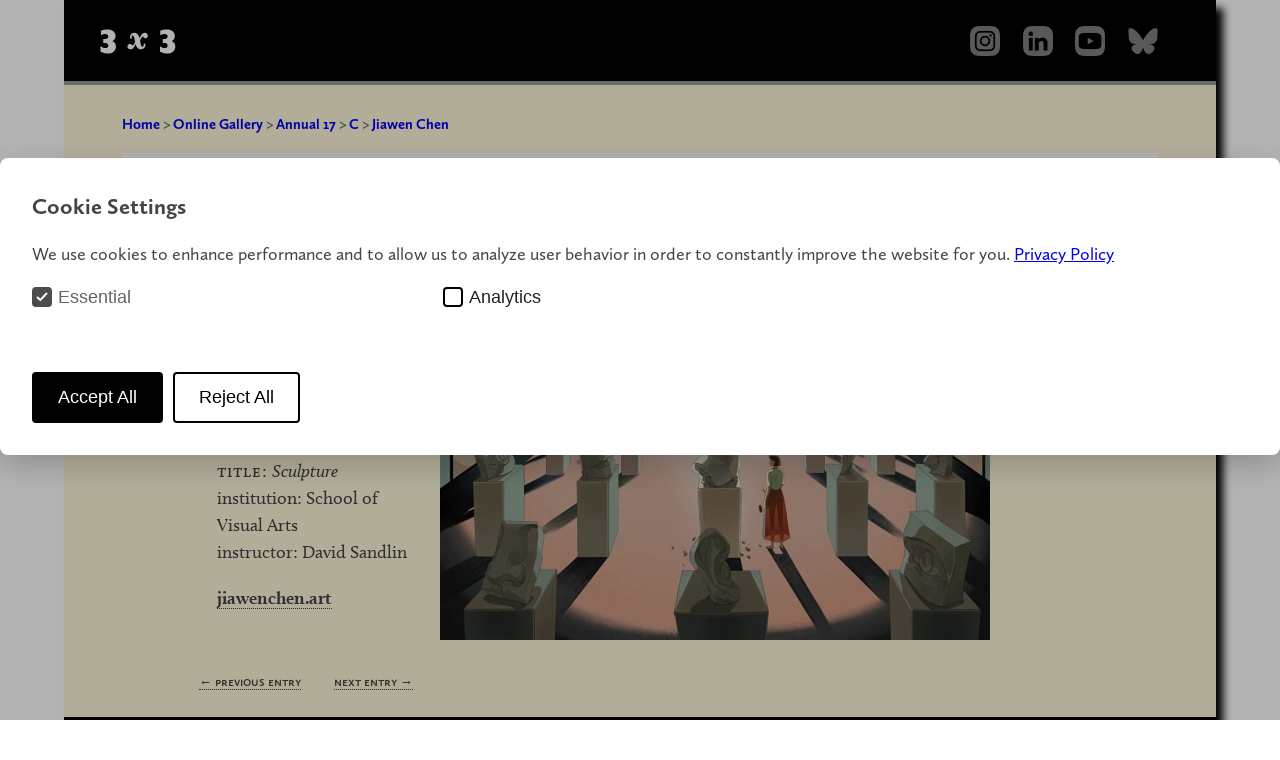

--- FILE ---
content_type: text/html; charset=UTF-8
request_url: https://3x3mag.com/annuals/annual17/c/chen-jiawen-28906
body_size: 3563
content:
<!DOCTYPE html>

<html lang="en">
<head>
    
	
	<!-- Google Tag Manager -->
	<script>(function(w,d,s,l,i){w[l]=w[l]||[];w[l].push({'gtm.start':
	new Date().getTime(),event:'gtm.js'});var f=d.getElementsByTagName(s)[0],
	j=d.createElement(s),dl=l!='dataLayer'?'&l='+l:'';j.async=true;j.src=
	'https://www.googletagmanager.com/gtm.js?id='+i+dl;f.parentNode.insertBefore(j,f);
	})(window,document,'script','dataLayer','GTM-T7R5BSS');</script>
	<!-- End Google Tag Manager -->
    <meta charset="utf-8">
    <title>3x3, The Magazine of Contemporary Illustration ::: Jiawen Chen</title>
    <!-- <meta name="description" content="3x3 is the first magazine devoted entirely to the art of contemporary illustration."> -->
    <meta name="keywords" content="3x3,illustration,magazine,art,illustrators,competitions" />
    <meta name="robots" content="index, follow" />
    <meta name="viewport" content="width=device-width, initial-scale=1.0">
          <meta name="description" property="og:description" content="View Jiawen Chen’s winning illustration in 3x3 International Illustration Annual." />
    <meta property="og:site_name" content="3x3, The Magazine of Contemporary Illustration" />
    <meta property="og:title" content="Jiawen Chen" />
    <meta property="og:type" content="profile" />
    <meta property="profile:first_name" content="Jiawen">    <meta property="profile:last_name" content="Chen">
    <meta property="og:image" content="https://res.cloudinary.com/artisanalmedia/image/upload/t_annual_entry/Annual17/28906.jpg" />
      <link href="https://3x3mag.com/assets/dist/css/main.min.css" rel="stylesheet">            <link href="https://3x3mag.com/assets/dist/css/halkaBox.min.css" rel="stylesheet">        <script src="https://3x3mag.com/assets/dist/js/halkaBox.min.js"></script>        <link rel="stylesheet" href="https://use.typekit.net/gkf7qaw.css">
    <link rel="alternate" type="application/rss+xml" title="3x3 Latest articles" href="https://3x3mag.com/feed" />
              <link rel="icon" href="https://3x3mag.com/media/site/5ba20fdccd-1741193792/favicon.ico" type="image/png">
    		<link rel="apple-touch-icon" sizes="180x180" href="https://3x3mag.com/assets/apple-touch-icon.png">
		<link rel="icon" type="image/png" sizes="32x32" href="https://3x3mag.com/assets/favicon-32x32.png">
		<link rel="icon" type="image/png" sizes="16x16" href="https://3x3mag.com/assets/favicon-16x16.png">
		<link rel="manifest" href="https://3x3mag.com/assets/site.webmanifest">
		<link rel="mask-icon" href="https://3x3mag.com/assets/safari-pinned-tab.svg" color="#5bbad5">
		<meta name="msapplication-TileColor" content="#000000">
		<meta name="theme-color" content="#ffffff">

       
</head>
<body>
    
	

<!-- Google Tag Manager (noscript) -->
<noscript><iframe src="https://www.googletagmanager.com/ns.html?id=GTM-T7R5BSS"
height="0" width="0" style="display:none;visibility:hidden"></iframe></noscript>
<!-- End Google Tag Manager (noscript) -->
    			

<div id="container">
		    <header class="banner">
        <a class="logo" href="https://3x3mag.com"><svg width="100" height="60" viewBox="0 0 160 70"><use xlink:href="https://3x3mag.com/assets/dist/img/logo-01.svg#logo"</svg></a>
        <ul class="socialmedia">
            <li><a href="http://www.instagram.com/3x3mag"><img src="https://3x3mag.com/assets/dist/img/socialmedia/instagram.png"  alt="Instagram" height=30></a></li>          
            <li><a href="https://www.linkedin.com/company/3x3-illustration/"><img src="https://3x3mag.com/assets/dist/img/socialmedia/linkedin.png" alt="LinkedIn" height=30></a></li>
            <li><a href="https://www.youtube.com/@3x3mag"><img src="https://3x3mag.com/assets/dist/img/socialmedia/youtube.png"height=30 alt="YouTube"></a></li>
            <li><a href="https://bsky.app/profile/3x3mag.bsky.social"><img src="https://3x3mag.com/assets/dist/img/socialmedia/bluesky.png"height=30 alt="Bluesky"></a></li>
        </ul>
    	</header>	<div class="wrapper-annualentry">
		<header class="annual-header">
			<!-- this snippet is duplicated from snippets/navigation/breadcrumb -->
		<nav class="breadcrumb" role="navigation">
		  <ul>
		  			    		    <li class="bc">
		      <a class="bclink" href="https://3x3mag.com">
		      	Home</a> > 		    </li>
		    		    <li class="bc">
		      <a class="bclink" href="https://3x3mag.com/annuals">
		      	Online Gallery</a> > 		    </li>
		    		    <li class="bc">
		      <a class="bclink" href="https://3x3mag.com/annuals/annual17">
		      	Annual 17</a> > 		    </li>
		    		    <li class="bc">
		      <a class="bclink" href="https://3x3mag.com/annuals/annual17/c">
		      	C</a> > 		    </li>
		    		    <li class="bc">
		      <a class="bclink" href="https://3x3mag.com/annuals/annual17/c/chen-jiawen-28906">
		      	Jiawen Chen</a> 		    </li>
		    		  </ul>
		</nav>			  
        
  
        
  
        
  
        
  
        
  
        
  
        
  
        <nav class="annualnav"> 
      <ul>
                <li><a  href="https://3x3mag.com/annuals/annual17/a"> A</a> </li>
                <li><a  href="https://3x3mag.com/annuals/annual17/b"> B</a> </li>
                <li><a  href="https://3x3mag.com/annuals/annual17/c"> C</a> </li>
                <li><a  href="https://3x3mag.com/annuals/annual17/d"> D</a> </li>
                <li><a  href="https://3x3mag.com/annuals/annual17/e"> E</a> </li>
                <li><a  href="https://3x3mag.com/annuals/annual17/f"> F</a> </li>
                <li><a  href="https://3x3mag.com/annuals/annual17/g"> G</a> </li>
                <li><a  href="https://3x3mag.com/annuals/annual17/h"> H</a> </li>
                <li><a  href="https://3x3mag.com/annuals/annual17/i"> I</a> </li>
                <li><a  href="https://3x3mag.com/annuals/annual17/j"> J</a> </li>
                <li><a  href="https://3x3mag.com/annuals/annual17/k"> K</a> </li>
                <li><a  href="https://3x3mag.com/annuals/annual17/l"> L</a> </li>
                <li><a  href="https://3x3mag.com/annuals/annual17/m"> M</a> </li>
                <li><a  href="https://3x3mag.com/annuals/annual17/n"> N</a> </li>
                <li><a  href="https://3x3mag.com/annuals/annual17/o"> O</a> </li>
                <li><a  href="https://3x3mag.com/annuals/annual17/p"> P</a> </li>
                <li><a  href="https://3x3mag.com/annuals/annual17/q"> Q</a> </li>
                <li><a  href="https://3x3mag.com/annuals/annual17/r"> R</a> </li>
                <li><a  href="https://3x3mag.com/annuals/annual17/s"> S</a> </li>
                <li><a  href="https://3x3mag.com/annuals/annual17/t"> T</a> </li>
                <li><a  href="https://3x3mag.com/annuals/annual17/u"> U</a> </li>
                <li><a  href="https://3x3mag.com/annuals/annual17/v"> V</a> </li>
                <li><a  href="https://3x3mag.com/annuals/annual17/w"> W</a> </li>
                <li><a  href="https://3x3mag.com/annuals/annual17/x"> X</a> </li>
                <li><a  href="https://3x3mag.com/annuals/annual17/y"> Y</a> </li>
                <li><a  href="https://3x3mag.com/annuals/annual17/z"> Z</a> </li>
              </ul>
      </nav>
        
  
        
  
        

 		</header>
<!--  MAIN ARTICLE BEGINS -->	
<article class="annual-entry">
	<h1>Annual No.17: Winners &amp; Honorable Mentions</h1>
	<div class="entry">
		<div class="subpagenav-next">
			<p>
		    			    		<a class="subpagenav" href="https://3x3mag.com/annuals/annual17/c/chen-jingyi-28987"><svg class="arrow" viewBox="0 0 100 100"><title></title><use xlink:href="https://3x3mag.com/assets/dist/img/arrows.svg#arrow-right"</svg></a>
		    	</p>
		</div>
		<div class="credits">
			<h2>Honorable Mention</h2>
			<h1>Jiawen Chen</h1>
			<h3>Student Show : Student Illustration </h3>
			<p class="creditlines"><span class="creditinfo">title:</span> <em>Sculpture</em></p>
							<p class="creditlines">institution: School of Visual Arts</p>
										<p class="creditlines">instructor: David Sandlin</p>
																					<p class="artist-url"><a href="https://jiawenchen.art">jiawenchen.art</a></p>
			<ul class="entry-nav">
									<li><a href="https://3x3mag.com/annuals/annual17/c/chen-jiawen-28905">&larr; Previous Entry</a></li>
								<li>&nbsp;</li>
									<li><a href="https://3x3mag.com/annuals/annual17/c/chen-jingyi-28987">Next Entry &rarr;</a></li>
							</ul>
		</div>
		<div class="single-entry">
		
<!-- static images -->
					<a class="lightbox" data-fslightbox href="https://res.cloudinary.com/artisanalmedia/image/upload/t_annual_entry/Annual17/28906.jpg">
			<img src="https://res.cloudinary.com/artisanalmedia/image/upload/t_annual_entry/Annual17/28906.jpg" alt="Illustration by Jiawen Chen">
		</a>	
	
		<!-- videos -->
				
	</div>
		<div class="subpagenav-prev">
	  		<p>
	  					    		<a class="subpagenav" href="https://3x3mag.com/annuals/annual17/c/chen-jiawen-28905"><svg class="arrow" viewBox="0 0 100 100"><use xlink:href="https://3x3mag.com/assets/dist/img/arrows.svg#arrow-left"</svg></a>
		    			    </p>
		</div>
	</div>
<!-- END MAIN ARTICLE -->
    <script type="application/ld+json" data-category="functionality">
       {
         "@context": "https://schema.org",
         "@type": "Person",
         "name": "Jiawen Chen",
         "sameAs": "jiawenchen.art",
         "jobTitle": "Illustrator"
           ,
           "publishingPrinciples": [
                 {
                "@type": "VisualArtwork",
                "name": "Sculpture",
                "artform": "illustration",
                "image": "https://res.cloudinary.com/artisanalmedia/image/upload/t_annual_entry/Annual17/28906.jpg"
               }                
             ]
       }
    </script>
</article>

<!-- END WRAPPER -->
	</div>
	<footer class="mainFooter">
	<nav class="footer">
		<ul class="footer_menu">
			<li><a href="https://3x3mag.com">Home</a></li>
												<li><a href="https://3x3mag.com/about">About </a></li>
																<li><a href="https://3x3mag.com/shop">Shop </a></li>
																<li><a href="https://3x3mag.com/shows">Shows </a></li>
																<li><a href="https://3x3mag.com/events">Events </a></li>
																<li><a href="https://3x3mag.com/collective">Collective </a></li>
																<li><a href="https://3x3mag.com/podcasts">Podcasts </a></li>
																<li><a href="https://3x3mag.com/youtube">YouTube </a></li>
																<li><a href="https://3x3mag.com/contact">Contact </a></li>
										<li><a href="https://3x3mag.com/disclaimer">Privacy Policy <span class="ampersand">&amp;</span> Disclaimer</a></li>
		</ul>
	</nav>
	<p class="copyright"><small>All Content <span class="numbers">&copy; 2025</span> A Company of Artisanal Media LLC</small></p>
</footer></div>

    <link href="https://3x3mag.com/media/plugins/michnhokn/cookie-banner/1666998868-1741194360/cookie-banner.css" rel="stylesheet">    <script defer src="https://3x3mag.com/media/plugins/michnhokn/cookie-banner/2225489409-1741194359/cookie-banner.js"></script><div class="cookie-modal cookie-modal--hidden" id="cookie-modal"
     data-show-on-first="true">
    <div class="cookie-modal__content">
        <p class="cookie-modal__title">Cookie Settings</p>
        <p class="cookie-modal__text">We use cookies to enhance performance and to allow us to analyze user behavior in order to constantly improve the website for you. <a href="https://3x3mag.com/disclaimer/privacy-policy">Privacy Policy</a></p>
        <div class="cookie-modal__options">
            <label class="cookie-modal__option disabled">
    <input class="cookie-modal__checkbox" type="checkbox" checked disabled data-cookie-id="essential">
    <span class="cookie-modal__check">
        <svg width="12" height="10" viewBox="0 0 12 10" xmlns="http://www.w3.org/2000/svg">
            <path d="M1 5l3.3 3L11 1" stroke-width="2" fill="none" fill-rule="evenodd"></path>
        </svg>
    </span>
    <span class="cookie-modal__label">Essential</span>
</label>
                            <label class="cookie-modal__option ">
    <input class="cookie-modal__checkbox" type="checkbox"   data-cookie-id="analytics">
    <span class="cookie-modal__check">
        <svg width="12" height="10" viewBox="0 0 12 10" xmlns="http://www.w3.org/2000/svg">
            <path d="M1 5l3.3 3L11 1" stroke-width="2" fill="none" fill-rule="evenodd"></path>
        </svg>
    </span>
    <span class="cookie-modal__label">Analytics</span>
</label>
                    </div>
        <div class="cookie-modal__buttons">
            <a href="#" class="cookie-modal__button primary" id="cookie-accept"
               title="Accept All">
                <span>Accept All</span>
            </a>
            <a href="#" class="cookie-modal__button" id="cookie-deny"
               title="Reject All">
                <span>Reject All</span>
            </a>
            <a href="#" class="cookie-modal__button hide" id="cookie-save"
               title="Save">
                <span>Save</span>
            </a>
        </div>
    </div>
</div>

 <script>const $body = document.querySelector('body');
$body.addEventListener('cookies:saved', function(event) {
  console.log('Saved cookie features:', event.detail);
  window.location.reload();
})</script>
    <script>
function openNav() {
  document.getElementById("overlay").style.width = "100%";
}

function closeNav() {
  document.getElementById("overlay").style.width = "0%";
}
</script>  <script src="https://3x3mag.com/assets/js/fslightbox.js"></script>    </body>
</html>

--- FILE ---
content_type: text/css
request_url: https://3x3mag.com/assets/dist/css/main.min.css
body_size: 7440
content:
/*! normalize.css v1.0.1 | MIT License | git.io/normalize */article,aside,details,figcaption,figure,footer,header,hgroup,nav,section,summary{display:block}[hidden]{display:none}html{font-size:100%;-webkit-text-size-adjust:100%;-ms-text-size-adjust:100%}html,button,input,select,textarea{font-family:sans-serif}body{margin:0}a:focus{outline:thin dotted}a:active,a:hover{outline:0}abbr[title]{border-bottom:1px dotted}b,strong{font-weight:bold}p{margin:1em 0}small{font-size:80%}sub,sup{font-size:100%;line-height:0;position:relative;vertical-align:baseline}sup{top:-0.1em}sub{bottom:-0.25em}menu,ol,ul{margin:1em 0}menu,ol,ul{padding:0 0 0 40px}nav ul,nav ol{list-style:none;list-style-image:none}img{border:0;-ms-interpolation-mode:bicubic}svg:not(:root){overflow:hidden}figure{margin:0}form{margin:0}fieldset{border:1px solid silver;margin:0 2px;padding:.35em .625em .75em}legend{border:0;padding:0;white-space:normal;*margin-left:-7px}button,input,select,textarea{font-size:100%;margin:0;vertical-align:baseline;*vertical-align:middle}button,input{line-height:normal}button,html input[type=button],input[type=reset],input[type=submit]{-webkit-appearance:button;cursor:pointer;*overflow:visible}button[disabled],input[disabled]{cursor:default}input[type=checkbox],input[type=radio]{box-sizing:border-box;padding:0;*height:13px;*width:13px}input[type=search]{-webkit-appearance:textfield;box-sizing:content-box}input[type=search]::-webkit-search-cancel-button,input[type=search]::-webkit-search-decoration{-webkit-appearance:none}button::-moz-focus-inner,input::-moz-focus-inner{border:0;padding:0}textarea{overflow:auto;vertical-align:top}table{border-collapse:collapse;border-spacing:0}/*! HTML5 Boilerplate v6.0.1 | MIT License | https://html5boilerplate.com/ */html{color:#222;font-size:100%;line-height:1.5}::-moz-selection{background:#b3d4fc;text-shadow:none}::selection{background:#b3d4fc;text-shadow:none}hr{display:block;height:1px;border:0;border-top:1px solid #ccc;margin:1em 0;padding:0}audio,canvas,iframe,img,svg,video{vertical-align:middle}textarea{resize:vertical}html{box-sizing:border-box;width:100%;height:100%}*,*:before,*:after{box-sizing:inherit}html,button,input,select,textarea{color:#222}body{margin:0;padding:0;font-size:clamp(100%,1rem + 2vw,18px);width:100%;height:100%}#container{display:grid;width:100%;margin:0 auto;background-color:#fff8dc;grid-template-areas:"banner" "wrapper" "footer"}@media screen and (min-width: 38em){#container{width:90%;box-shadow:.45em .45em .45em #000}}#wrapper-home{display:grid;grid-area:wrapper;width:100%;grid-template-areas:"menu-button" "sidebar" "main" "toc" "footer"}@media screen and (min-width: 38em){#wrapper-home{justify-items:start;grid-template-areas:"menu-button" "sidebar" "main" "toc" "footer"}}@media screen and (min-width: 48em){#wrapper-home{grid-template-rows:1fr 2fr;grid-template-rows:auto 1fr auto;grid-template-areas:"toc sidebar sidebar" "toc main main" "footer footer footer"}}@media screen and (min-width: 70em){#wrapper-home{justify-items:stretch;grid-template-columns:1fr 2fr 1fr;grid-template-rows:auto auto;grid-template-areas:"toc main sidebar" "footer footer footer"}}#wrapper{display:grid;grid-area:wrapper;width:100%;grid-template-areas:"menu-button" "main" "toc" "sidebar" "footer"}@media screen and (min-width: 38em){#wrapper{justify-items:start;grid-template-areas:"menu-button" "main" "toc" "sidebar" "footer"}}@media screen and (min-width: 48em){#wrapper{grid-template-rows:1fr 2fr;grid-template-rows:auto 1fr auto;grid-template-areas:"toc main main" "toc sidebar sidebar" "footer footer footer"}}@media screen and (min-width: 70em){#wrapper{grid-template-columns:1fr 2fr 1fr;grid-template-rows:auto auto;grid-template-areas:"toc main sidebar" "footer footer footer"}}div[class^=wrapper-],div[class*=" wrapper-"]{width:90%;margin:0 auto;display:grid;grid-area:wrapper}.desktop-nav{display:none}@media screen and (min-width: 48em){.desktop-nav{display:block}}.active{color:crimson}input.sbaccord{position:absolute;opacity:0;z-index:-1}.tabs{overflow:hidden}.tab{width:100%;overflow:hidden;font-family:"calluna-sans-1","calluna-sans-2",Verdana,sans-serif;font-weight:bold;font-size:.8em;color:#fff}@media screen and (min-width: 48em){.tab{color:#000}}.tab-label{display:flex;justify-content:space-between;padding:.5em 1em;cursor:pointer}.tab-label:hover{color:crimson}.tab-label::after{content:"›";width:1em;height:1em;text-align:center;transition:all .35s;color:#999}.tab-label-single a,.tab-label a{display:flex;justify-content:space-between;padding:.5em 1em;cursor:pointer;text-decoration:none;transition:.3s;text-align:left}.tab-label-single a:hover,.tab-label a:hover{color:crimson}.tab-label-single a:visited,.tab-label a:visited{color:#fff}@media screen and (min-width: 48em){.tab-label-single a,.tab-label a{color:#000}.tab-label-single a:visited,.tab-label a:visited{color:#000}}.tab-label a{padding:.25em 0}.tab-label a.active,.tab .tab-content a.active{color:crimson}.tab-content{max-height:0;padding:0 1em;color:#666;background:hsl(0,0%,90%);transition:all .35s;font-family:"calluna-1","calluna-2",Georgia,serif;font-variant:small-caps;text-transform:lowercase;letter-spacing:1px}@media screen and (min-width: 48em){.tab-content{color:#fff}}.tab-content a{text-decoration:none;color:#999}.tab-content a:hover{color:crimson;transition:all .5s ease}.tab-close{display:flex;justify-content:flex-end;padding:1em;font-size:.75em;background:#fff8dc;cursor:pointer}.tab-close:hover{background:rgb(255,237.8,169)}input:checked+.tab-label{color:#888}input:checked+.tab-label::after{transform:rotate(90deg)}input:checked~.tab-content{max-height:100vh;padding:1em}.menu{font-size:1.25em;font-family:"calluna-sans-1","calluna-sans-2",Verdana,sans-serif;font-weight:bold;text-transform:uppercase;cursor:pointer;grid-area:menu-button;text-align:right;width:100%;padding:.5em 1em 0 0}.menu:hover{transition:.3s;color:crimson}@media screen and (min-width: 48em){.menu{display:none !important}}@media screen and (min-width: 48em){#overlay{display:none}}.overlay{height:100%;width:0;position:fixed;z-index:1;top:0;left:0;background-color:#000;background-color:rgba(0,0,0,.9);overflow-x:hidden;transition:.5s}.overlay-content{position:relative;top:10%;width:100%;text-align:center;margin-top:30px}.overlay a{text-decoration:none;display:block;transition:.3s}.overlay a:hover,.overlay a:focus{color:#f1f1f1}.overlay .closebtn{position:absolute;top:20px;right:45px;font-size:60px}@media screen and (max-height: 450px){.overlay a{font-size:20px}.overlay .closebtn{font-size:40px;top:15px;right:35px}}#sidebar{grid-area:sidebar;width:100%;margin:0;padding:0 1em 0 1em}@media screen and (min-width: 48em){#sidebar{padding:0 2em 0 0}}header.banner{background-color:#000;margin:0;padding:0em 2em;display:grid;grid-template-columns:1fr 2fr;justify-content:space-between;border-bottom:4px solid #999;grid-area:banner}@media screen and (min-width: 26em){header.banner{grid-template-columns:1fr 1fr}}@media screen and (min-width: 38em){header.banner{grid-template-columns:2fr 1fr}}@media screen and (min-width: 48em){header.banner{grid-template-columns:3fr 1fr}}@media screen and (min-width: 70em){header.banner{grid-template-columns:5fr 1fr}}ul.socialmedia{margin:0;padding:0;width:100%;list-style-type:none;display:grid;gap:.35em;grid-template-columns:1fr 1fr 1fr 1fr 1.25fr;justify-content:end;justify-items:end;align-items:center}@media screen and (min-width: 26em){ul.socialmedia{gap:0}}@media screen and (min-width: 38em){ul.socialmedia{gap:1.25em}}ul.socialmedia li{display:inline;padding-left:.5em}@media screen and (min-width: 38em){ul.socialmedia li{padding-left:0}}ul.socialmedia li a:hover{opacity:.5;filter:alpha(opacity=50);transition:all .5s ease}a.logo{width:100%;height:2.5em;margin-top:1em;margin-bottom:1em}.logo{fill:#fff}.logo:hover{fill:#666;transition:all .5s ease}article ul{padding:0;margin:0 0 2% 0}article ul li{list-style:none}aside#navSidebar{grid-area:toc}@media screen and (min-width: 38em){aside#navSidebar{padding:1em 0 0 1em}}h2#menu-icon{display:none}nav#mainNav{background-color:#fff;width:90%;padding:.2em 0 .5em 0;margin:1em auto 1em auto}nav#mainNav h4,footer#news h4{font:normal normal bold .8em/1.5em "calluna-1","calluna-2",Georgia,serif;margin:4% 0 4% 3%;padding:2%;color:crimson}nav#mainNav footer#footer{font:normal normal bold .9em/1.5em "calluna-1","calluna-2",Georgia,serif}.breadcrumb ul{margin-top:2em;font-family:"calluna-sans-1","calluna-sans-2",Verdana,sans-serif;font-size:.8em;font-weight:bold;color:#666;padding:0}article#main{margin:0;padding:1em 1em 0 1em;grid-area:main;width:100%}@media screen and (min-width: 38em){article#main{padding:2.5em 2em 0 2em}}@media screen and (min-width: 48em){article#main{padding:2em 1em 1em 1em}}@media screen and (min-width: 70em){article#main{padding:2em 1em 0 0}}p,article ul li,details>p{font:normal normal normal 1em/1.5em "calluna-sans-1","calluna-sans-2",Verdana,sans-serif;color:#444}#main>p{margin-left:.5em}blockquote{font:italic .8em/1.5em "calluna-1","calluna-2",Georgia,serif;color:#444}.welcome{background-color:#fff}@media screen and (min-width: 38em){.welcome{background-color:rgba(0,0,0,0)}}.welcome p{font:normal normal bold .9em/1.5em "calluna-sans-1","calluna-sans-2",Verdana,sans-serif;color:#444;margin:0 auto 1em auto}.welcome ul{margin:0 1em 1em 1em;font-size:.9em}.welcome ul li{margin-bottom:.25em}article p.signature{margin:1% 0 0 0;font-weight:normal}h1{width:100%;display:block;font-variant:small-caps;font-size:1em;font-family:"calluna-1","calluna-2",Georgia,serif;color:#666;margin:0 0 1em 0;padding:0 0 0 .5em;text-transform:lowercase;letter-spacing:2px;border-top:1px solid #999;border-left:1px solid #999}h3{font:normal normal 700 .8em/1.5em "calluna-sans-1","calluna-sans-2",Verdana,sans-serif}article h2{font:normal normal 700 .8em/1.5em "calluna-sans-1","calluna-sans-2",Verdana,sans-serif;margin:0;padding:0;border-bottom:1px dotted #444;color:#444}article img.centered{margin:0 auto;display:block}.firstWord{color:crimson}article a,aside#sidebarText a{text-decoration:none;border-bottom:1px dotted #444;color:#444;font-weight:600}article a:hover,aside#sidebarText a:hover{border-bottom:1px dotted crimson;color:crimson}details{margin-bottom:.5em;padding:.5em}details>summary{cursor:pointer;background-color:#fdb;padding:.5em 1em}details>summary>*{display:inline}ul.faq li h3,summary>h3{font-size:1em;color:#666;padding:1em 0 0 0;margin:0em;font-variant:italic}ul.faq p{margin:0em;padding:0em;font-size:1em}ul.faq ul li strong{color:#999}ul.faq li ul{padding:1em 0 0 1.5em}ul.faq li ul li{font-size:1em}.photos{display:flex;flex-flow:row wrap;width:100%;justify-content:space-around}.photos figure{margin:.5em 0}.photos figure img{max-width:300px}.photos figcaption{font:italic normal normal .8em/1.5em "calluna-1","calluna-2",Georgia,serif;margin:.5em 0;color:#666;max-width:300px}.photos .credit{font:normal small-caps normal .8em "calluna-sans-1","calluna-sans-2",Verdana,sans-serif;float:right;text-transform:lowercase;vertical-align:baseline}#sidebar{padding:0 1em 0 1em;width:100%}@media screen and (min-width: 38em){#sidebar{padding:2.25em 1em 0 1em}}#sidebarText ul li a{text-decoration:none;color:green;border-bottom:none}#sidebarText ul li a:hover{border-bottom:none}#sidebarText ul li a:visited{border-bottom:none}#sidebar h3,#sidebarText h3{font:normal normal bold 1em/1.5em "calluna-sans-1","calluna-sans-2",Verdana,sans-serif;color:crimson}@media screen and (min-width: 48em){#sidebar h3,#sidebarText h3{font-size:.8em}}#sidebar ul{width:100%;margin:0;padding:0}#sidebar ul li{list-style:none;font:normal small-caps normal 1em/1.25em "calluna-1","calluna-2",Georgia,serif;text-transform:lowercase;letter-spacing:.15em;width:98%;padding:1% 0 1% 0;border-bottom:1px dotted #444}@media screen and (min-width: 48em){#sidebar ul li{font-size:.8em}}#sidebar ul li:last-child{border-bottom:none}#sidebar ul li a{text-decoration:none;color:#444}#sidebar ul li a{padding:0 0 0 2%}#sidebar ul li a:hover{color:crimson}#sidebar figure~figure{margin:0 0 10% 0}.sidebarItem{padding-bottom:.25em;border-bottom:1px #999 solid}@media screen and (min-width: 48em){.sidebarItem{padding-bottom:1em}}.sidebarItem:first-child>h3{margin-top:0;color:blue}.sidebarItem:last-child{border-bottom:none}@media screen and (min-width: 48em){.sidebarItem:last-child{border-bottom:1px #999 solid}}.sidebarItem>figure{display:grid;grid-template-columns:1fr;grid-gap:1.5em}@media screen and (min-width: 38em){.sidebarItem>figure{display:grid;grid-template-columns:1fr 1fr;grid-gap:.5em}}@media screen and (min-width: 70em){.sidebarItem>figure{grid-gap:.25em;grid-template-columns:1fr}}@media screen and (min-width: 48em){#sidebarText{border-top:none;padding:0;margin-top:0}}@media screen and (min-width: 70em){#sidebarText{display:grid;grid-gap:1em}}aside#sidebarText p:first-child{margin-top:0;padding-top:0}#wkshimg,#wkshcap{margin-bottom:1em}#wkshlist li{display:flex;flex-flow:column nowrap;border:none;margin-bottom:1em;border-bottom:none}.ebimg{max-width:100%;flex:1 100%;max-height:100%}#wkshlist>a{text-decoration:none;color:#444}#sidebar figure img,#sidebarText figure img{max-width:100%}#sidebar figcaption,#wkshcap,#sidebarText figcaption{font:italic normal normal 1em/1.5em "calluna-1","calluna-2",Georgia,serif;margin:0;color:#666}@media screen and (min-width: 48em){#sidebar figcaption,#wkshcap,#sidebarText figcaption{font-size:.8em}}#sidebar figcaption b,#wkshcap b,#sidebarText figcaption b{font:normal normal bold 1em/1em "calluna-sans-1","calluna-sans-2",Verdana,sans-serif}.coverCaption{font:normal italic normal 1em/1em "calluna-1","calluna-2",Georgia,serif}.captionArtist{font:normal small-caps normal 1em/1.5em "calluna-1","calluna-2",Georgia,serif;text-transform:lowercase;letter-spacing:.075em}#sidebar figure a{text-decoration:none;color:crimson}#sidebar figure a img:hover,#sidebarText figure a img:hover{opacity:.7;filter:alpha(opacity=70)}#sidebar figure a:hover,#sidebarText figure a:hover{color:#444}#sidebar blockquote{margin-left:0;margin-right:0}a.annualshop{color:#000;text-decoration:none;border-bottom:1px dotted #444}a.annualshop:hover{color:crimson}a.annualshop:visited{color:#000}footer.mainFooter{grid-area:footer;margin:1em auto 0 auto;height:100%;background-color:#999;background-image:url("/assets/dist/img/az-subtle.png");width:100%;border-top:solid 4px #000}ul.footer_menu{margin:0 auto;padding:0;width:80%;display:flex;flex-flow:row wrap;justify-content:space-between}ul.footer_menu li{font:normal small-caps normal .8em/2em "calluna-sans-1","calluna-sans-2",Verdana,sans-serif;list-style:none;text-transform:lowercase}ul.footer_menu li a{text-decoration:none;color:#222}ul.footer_menu li a:hover{color:rgb(79.75,7.25,21.75);font-weight:bold}.copyright{text-align:center;padding:1em}p.copyright{font:normal small-caps normal .85em/1em "calluna-sans-1","calluna-sans-2",Verdana,sans-serif;text-transform:lowercase;letter-spacing:.05em;margin:.5% 0 0 0}.numbers{font:normal normal normal .87em/1.5em "calluna-sans-1","calluna-sans-2",Verdana,sans-serif;text-transform:none}.ampersand{font-size:.9em}a.readmore{font:normal normal bold 1em/1.5em "calluna-sans-1","calluna-sans-2",Verdana,sans-serif;text-decoration:none;color:#444}a.readmore:hover{color:crimson}.button{-moz-border-radius:5px;-moz-box-shadow:#cdcdcd 0px 0px 5px;-webkit-border-radius:25px;-webkit-box-shadow:#6e7849 0 0 5px;background-color:#444;background-image:linear-gradient(0deg, #777777, #444444);border-radius:5px;box-shadow:#cdcdcd 0px 0px 5px;color:#fff;display:inline-block;font-size:.5em;margin:auto;padding:3% 10% 5% 10%;text-decoration:none;text-shadow:#333 1px 1px 1px;width:75px;text-align:left;font-family:"calluna-sans1","calluna-sans2",Verdana,sans-serif;font-weight:normal;text-transform:lowercase;font-variant:small-caps}.button:hover{-moz-border-radius:5px;-webkit-border-radius:5px;background-color:#666;background-image:linear-gradient(180deg, #333333, #666666);border-radius:5px;padding:3% 10% 5% 10%;text-decoration:none;width:75px}.button span.menuicon{font-size:1.25em;float:right;margin-top:-5%}.buttondownload{background:crimson;background-image:linear-gradient(to bottom, #dc143c, #a33147);border-radius:0px;font-family:"calluna-sans1","calluna-sans2",Verdana,sans-serif;font-weight:normal;text-transform:lowercase;font-variant:small-caps;text-align:center;color:#fff;font-size:16px;padding:10px 20px 10px 20px}.buttondownload:hover{background:crimson;text-decoration:none}.buttondownload:visited{color:#fff}.wrapper-annual{background-color:#fff8dc;grid-gap:.5em;grid-template-areas:"ann-header" "menu-button" "main" "sidebar" "footer"}@media screen and (min-width: 48em){.wrapper-annual{grid-template-columns:1fr 1fr 1fr;grid-template-areas:"ann-header ann-header ann-header" "main main sidebar" "footer footer footer"}}.wrapper-annualmain{background-color:#fff8dc;grid-gap:.5em;grid-template-areas:"ann-header" "menu-button" "main" "sidebar" "footer"}@media screen and (min-width: 48em){.wrapper-annualmain{grid-template-columns:1fr 1fr 1fr 1fr;grid-template-areas:"ann-header ann-header ann-header ann-header" "main main main sidebar" "footer footer footer footer"}}.wrapper-annualentry{background-color:#fff8dc;grid-template-areas:"ann-header" "menu-button" "main" "footer"}@media screen and (min-width: 38em){.wrapper-annualentry{grid-template-columns:1fr;grid-template-areas:"ann-header" "main" "footer"}}video::-internal-media-controls-download-button{display:none}video::-webkit-media-controls-enclosure{overflow:hidden}video::-webkit-media-controls-panel{width:calc(100% + 30px)}video{width:100% !important;height:auto !important}.annuals{width:100%;grid-area:main;margin-top:1em}.annual-header{grid-area:ann-header;width:100%}.article-header{grid-area:annintro}.annual{display:grid;width:100%;grid-area:main;grid-template-columns:1fr;grid-template-areas:"annualinfo" "anncover"}.annual-gallery{width:100%;grid-area:main}.interviews{display:grid;width:80%;margin:0 auto;grid-gap:1em;grid-template-columns:1fr;grid-template-areas:"header" "annuals" "sidebar"}@media screen and (min-width: 26em){.interviews{grid-template-columns:1fr 250px;grid-template-areas:"header header" "annuals sidebar"}}.interviews>header{grid-area:header}.annual-interview{grid-area:annuals;margin-right:2em}.gpaward{color:#999;font-family:"calluna-1","calluna-2",Georgia,serif;font-style:italic;font-size:.75em;line-height:1.2}.annualinfo{width:100%;grid-area:annualinfo;margin:0;padding-right:1em}.annualinfo>p,.annualinfo>ul{margin-left:.5em}.anncover{max-width:150px;grid-area:anncover;margin-right:1em}.anncover p{font-size:.75em;font-variant:small-caps;text-transform:lowercase}.breadcrumbs ul{margin-top:2em;font-family:"calluna-sans-1","calluna-sans-2",Verdana,sans-serif;font-size:.8em;font-weight:bold;color:#666;padding:0}li.bc{display:inline}.bc a{text-decoration:none}.bc a:visited{color:#666}.bc a:hover{color:crimson}.annualslist{grid-area:annualslist;display:grid;grid-template-columns:repeat(auto-fit, minmax(190px, 1fr));gap:1em}.annuallink:first-child h1::before{content:"Latest: \a";font-family:"calluna-sans-1","calluna-sans-2",Verdana,sans-serif;font-weight:normal;font-variant:small-caps;text-transform:lowercase;color:#f16581;letter-spacing:1px;font-size:.7em}.annuallink h1{border:none;margin:0 0 .25em 0;padding:0 0 0 0;line-height:1}.annuallink{width:100%}.annuallink:hover a{transition:all .5s ease;color:red;border-bottom:1px dotted crimson}.annuallink img:hover{transition:all .5s ease;opacity:.8}.annual-sidebar{grid-area:sidebar;border-top:1px solid #999}@media screen and (min-width: 48em){.annual-sidebar{border-top:none;border-left:1px solid #999;margin-left:1em;padding-left:1em;margin-top:0em}}.annual-sidebar>figure>img{max-width:250px}.annual-sidebar>figure>figcaption{font-size:.75em}.annual-sidebar h3{margin-top:.5em}.search{max-width:100%;margin-bottom:1em}.search form{margin-bottom:1em}.search ul{list-style-type:none;font-size:.8em;font-family:"calluna-sans-1","calluna-sans-2",Verdana,sans-serif;background-color:#fff;padding:1em}.searchimg{width:35px;height:35px;-o-object-fit:fill;object-fit:fill}.searchresult{margin-bottom:.25em}.searchresult a{display:grid;grid-template-columns:35px 1fr;gap:1em;align-items:center;text-decoration:none}.searchresult a p:hover{color:crimson}.searchinfo{margin:0;order:2}.searchnav{margin:1em auto 0 auto;text-align:center}.searchnav ul{margin:0;background-color:#fff8dc;display:grid;grid-template-columns:repeat(auto-fill, minmax(40px, 1fr));font-size:1.25em;font-weight:bold}.searchnav a:hover{color:crimson}#gallery{width:100%;padding-right:1em;display:grid;grid-template-columns:repeat(auto-fill, minmax(250px, 1fr));grid-auto-rows:minmax(100px, 150px);grid-gap:.5em}.gallery{grid-area:entry}a.gallery-item{border:1px solid #999;float:left;text-decoration:none;display:flex;flex-flow:row no-wrap;align-items:center}a.gallery-item:hover{border:1px solid crimson;text-decoration:none;background-color:#fff}a.gallery-item:hover>.image-name{color:crimson}a.gallery-item>div{order:1;margin:0 .75em 0 0}h2.image-name{font:normal normal 700 .8em/1.25em "calluna-sans-1","calluna-sans-2",Verdana,sans-serif;padding:0;border-bottom:none}.medal{font:normal normal 700 .7em/1em "calluna-sans-1","calluna-sans-2",Verdana,sans-serif;margin:0;order:2;color:#8a7505;font-variant:small-caps;letter-spacing:1px;text-transform:lowercase}a.gallery-item>img{margin:1em 1em 1em 0em;height:100%}a.gallery-item>img:hover{transition:all .5s ease;opacity:.75}.annual-entry{width:100%;grid-area:main;display:grid}.entry{margin:0 auto;width:100%;display:grid;grid-gap:.25em;justify-content:center;grid-template-columns:2fr;grid-template-areas:"b b" "c c" "a d"}@media screen and (min-width: 26em){.entry{grid-template-columns:2.5em 1fr 2.5em;grid-template-areas:"a b d" "a c d"}}@media screen and (min-width: 48em){.entry{grid-template-columns:50px 1fr 1fr 50px;grid-template-areas:"a b c d";grid-gap:1.5em}}@media screen and (min-width: 70em){.entry{grid-template-columns:50px 1fr 3fr 50px;grid-gap:1.5em;grid-template-areas:"a b c d"}}.entry-nav{display:flex;flex:row no-wrap;justify-content:space-between}@media screen and (min-width: 70em){.entry-nav{margin-top:3em}}.entry-nav li>a{font-variant:small-caps;font-size:13px;text-transform:lowercase}.arrow{width:2.5em;fill:#666 !important}#arrow-right,#arrow-left{fill:#666 !important}#arrow-right:hover,#arrow-left:hover{fill:crimson !important}.no-arrow{width:2.5em;fill:#fff8dc !important}a.subpagenav{border-bottom:none;text-decoration:none;position:relative;display:inline-block}a.subpagenav:after{content:"";position:absolute;top:0;left:0;width:100%;height:100%}.subpagenav:hover{border-bottom:none;text-decoration:none}.arrow:hover{fill:crimson !important}.subpagenav-next{grid-row:1;order:1;justify-self:end;grid-area:d}@media screen and (min-width: 70em){.subpagenav-next{justify-self:end;align-self:stretch}}.subpagenav-prev{grid-row:1;justify-self:start;grid-area:a}@media screen and (min-width: 70em){.subpagenav-prev{justify-self:start;align-self:stretch}}.single-entry{grid-area:c;display:grid;grid-gap:1em;grid-template-columns:repeat(auto-fit, minmax(375px, 1fr));padding-top:1em;justify-content:end}.single-entry:has(.lightbox){grid-template-columns:1fr;grid-column:3/4;grid-row:1/1;margin:0 auto;width:100%}.single-entry:has(.lightbox) img{max-width:100%}.lightbox,.lightbox-series{margin:0;padding:0;text-decoration:none;border-bottom:none}.lightbox:hover,.lightbox-series:hover{text-decoration:none;border:none !important;opacity:.5;transition:all .5s ease}.lightbox img{max-height:100%;width:auto}.lightbox-series img{max-width:100%}.credits{grid-area:b;width:100%;margin:0 auto}.credits h1{color:crimson}@media screen and (min-width: 70em){.credits h1{font-size:2em;line-height:1;margin-bottom:.5em}}.credits h2{font-size:1em;line-height:1;font-variant:small-caps;text-transform:lowercase;letter-spacing:1px;color:#8a7505;padding-left:.5em;margin-top:.5em;margin-bottom:.5em;border-bottom:none}@media screen and (min-width: 48em){.credits h2{padding-left:1em}}.credits h3{margin-top:0;margin-left:1em;font-size:.9em;color:#999}p.artist-url{font-family:"calluna-1","calluna-2",Georgia,serif;margin-left:1em;overflow-wrap:break-word;word-wrap:break-word;-ms-word-break:break-all;word-break:break-all;word-break:break-word;-webkit-hyphens:auto;hyphens:auto}.creditlines{font-family:"calluna-1","calluna-2",Georgia,serif;margin:0 0 0 1em}.creditinfo{font-variant:small-caps;letter-spacing:1px}.active-ann{color:crimson}.annualnav{background-color:#fff}.annualnav ul{text-align:center;background-color:#fff;padding:.5em;display:grid;grid-template-columns:repeat(auto-fit, minmax(30px, 1fr));grid-gap:.5em}.annualnav ul li{font-weight:bold;color:#666;font-size:1.15em;text-decoration:none}.annualnav ul li:hover{color:crimson}.annualnav ul li a{text-decoration:none;border:none;color:#666}.annualnav ul li a:hover{color:crimson}.annualnav ul li a.active{color:crimson}.subpagenav-next p,.subpagenav-prev p{text-align:center}.video-container{margin-top:1em}.iframe-container{overflow:hidden;padding-top:56.25%;position:relative;width:100%;max-width:600px;margin-top:1em}.iframe-container iframe{border:0;height:100%;left:0;position:absolute;top:0;width:100%}.wrapper-magazine{gap:1em;grid-template-columns:1fr;grid-template-areas:"maghead" "menu-button" "magazine" "footer"}.issues{width:100%;margin:1em auto}.issue-list-img,.issue-list{display:grid;grid-gap:.5em;border-bottom:1px solid #000;margin-bottom:1em;padding:1em;width:100%}.issue-list-img{grid-template-columns:1fr 2fr;grid-template-areas:"cover header header " "cover info info" "cover . link"}.issue-list{grid-template-columns:1fr 1fr;grid-template-areas:"header header " "info info" " . link"}.issue-header{grid-area:header;border:none;font-size:1em}.issue-header span{color:green;font-weight:normal;display:block}@media screen and (min-width: 70em){.issue-header{display:flex;flex-wrap:wrap;flex-wrap:nowrap;justify-content:space-between}}.issue-pubdate{font:.7em normal normal normal "calluna-sans-1","calluna-sans-2",Verdana,sans-serif;grid-area:date}.issue-info{grid-area:info;font-size:.8em}.issue-cover{grid-area:cover;max-width:100%}.latest-covers{margin:1em auto;display:grid;grid-template-columns:1fr 1fr 1fr;grid-gap:.5em;padding:0 .5em}.latest-covers a{list-style-type:none;border:none}.latest-covers a:hover{border:none}.latest-covers a:hover li img{opacity:.5;filter:alpha(opacity=50);transition:all .5s ease}.latest-cover{display:grid;grid-gap:.5em;margin-bottom:2em;grid-template-columns:1fr;grid-template-areas:"cover" "profileshead" "profiles"}@media screen and (min-width: 48em){.latest-cover{grid-template-columns:3em 2fr;grid-template-areas:"cover profileshead" "cover profiles"}}.latest-covers li h2{grid-area:profileshead;font-variant:small-caps;text-transform:lowercase}.issue-profiles{padding:0;margin:0}.issue-profiles li{font-size:.8em;color:#666;width:100%;margin:0;padding:0}.issue-link{grid-area:link;font-size:.8em}.magazine-header{grid-area:maghead}.magazine{grid-area:magazine;display:grid;gap:1em;grid-template-columns:1fr;grid-template-areas:"maghd" "mgcover" "mginfo" "mgsidebar"}@media screen and (min-width: 48em){.magazine{grid-template-columns:1fr 1fr 2fr;grid-template-areas:". maghd maghd" "mgsidebar mgcover mginfo" "mgsidebar mgcover mginfo"}}.magazine-content-header{grid-area:maghd}.magazine-content{grid-area:mginfo}.magazine-content h2{font:bold small-caps normal 1em/1 "calluna-sans-1","calluna-sans-2",Verdana,sans-serif;text-transform:lowercase;color:#666}.magazine-content p{margin-left:1em}.magazine-cover{grid-area:mgcover}@media screen and (min-width: 38em){.magazine-cover{margin-left:.5em}}.magazine-cover img{max-width:100%}.magazine-cover figure figcaption{font:normal small-caps normal 1em/1 "calluna-sans-1","calluna-sans-2",Verdana,sans-serif;text-transform:lowercase;color:#666}.magsidebar{grid-area:mgsidebar;margin-top:-1em;margin-right:2em}.magsidebar nav li{margin-left:1em}.magsidebar nav h2{font:bold small-caps normal 1em/1 "calluna-sans-1","calluna-sans-2",Verdana,sans-serif;text-transform:lowercase;color:#666;margin-top:1em}.wrapper-magazine-article{gap:1em;grid-template-columns:1fr;grid-template-areas:"magarthead" "menu-button" "magazine-article" "footer"}.magazine-article-header{grid-area:magarthead}.magazine-article{grid-area:magazine-article;width:90%;margin:0 auto;display:grid;gap:1em;grid-template-columns:1fr;grid-template-areas:"arthead" "lightbox" "articlecontent" "articlesidebar"}@media screen and (min-width: 48em){.magazine-article{grid-template-columns:1fr minmax(300px, 30%);grid-template-areas:"arthead arthead" "lightbox lightbox" "articlecontent articlesidebar"}}.article-header{grid-area:arthead}.article-header h3{margin-left:.8em}.article-header p{margin-left:.6em}.magazine-article-content{grid-area:articlecontent}.magazine-article-sidebar{grid-area:articlesidebar;margin-top:1em}.magazine-article-sidebar figure{width:100%}.magazine-article-sidebar figure img{max-width:100%}.magazine-article-sidebar figure figcaption{font:normal small-caps normal 1em/1 "calluna-sans-1","calluna-sans-2",Verdana,sans-serif;text-transform:lowercase;color:#666}.byline{font:normal small-caps normal 1em/1 "calluna-sans-1","calluna-sans-2",Verdana,sans-serif;text-transform:lowercase;color:#666}.wrapper-blog{background-color:#fff8dc;gap:1em;grid-template-areas:"blog-header" "menu-button" "blog" "blog-nav" "tags" "footer"}@media screen and (min-width: 48em){.wrapper-blog{grid-template-columns:1fr 1fr 1fr;grid-template-areas:"blog-header blog-header blog-header" "blog blog tags" "blog-nav blog-nav tags" "footer footer footer"}}.wrapper-blog-entry{background-color:#fff8dc;gap:1em;grid-template-areas:"blog-header" "menu-button" "blog-entry" "blog-sidebar" "footer"}@media screen and (min-width: 48em){.wrapper-blog-entry{grid-template-columns:1fr 1fr 1fr;grid-template-areas:"blog-header blog-header blog-header" "blog-entry blog-entry blog-sidebar" "footer footer footer"}}.blog-header{grid-area:blog-header}.blog{grid-area:blog}.tags{grid-area:tags}.tags-list{list-style-type:none;font:normal small-caps normal 1em/1 "calluna-sans-1","calluna-sans-2",Verdana,sans-serif;text-transform:lowercase}.tags-list li{margin-bottom:.5em}.blog-main-nav{grid-area:blog-nav}.blog-main-nav ul{display:flex;justify-content:space-between}.blog-main-nav ul li:nth-child(2),.blog-main-nav ul li:nth-child(3){flex-grow:2;text-align:center}.blog-intro{display:grid;grid-template-columns:1fr 1fr;grid-template-areas:"blog-title blog-title" "excerpt excerpt" ". blog-link"}.blog-intro-img{display:grid;grid-template-columns:5em 1fr 1fr;grid-template-areas:"blog-title blog-title blog-title" "blog-thumb excerpt excerpt" "blog-thumb . blog-link";margin-bottom:1.5em}@media screen and (min-width: 48em){.blog-intro-img{grid-template-columns:8em 1fr 1fr}}.blog-intro h1,.blog-intro-img h1{grid-area:blog-title}.blog-intro p,.blog-intro-img p{grid-area:excerpt;margin:0}.blog-intro-img p{margin-left:1.5em}.blog-intro p{margin-left:.5em}.blog-intro a,.blog-intro-img a{grid-area:blog-link;text-align:right;justify-self:end;align-self:end}.blog-intro a{margin:1em 0 1.5em 0}.blog-intro-img img{grid-area:blog-thumb;margin-left:.5em;max-width:100%}.blog-entry{grid-area:blog-entry;display:grid;gap:0;min-height:100%;grid-template-columns:1fr;grid-template-areas:"post-title" "content" "entrynav"}@media screen and (min-width: 48em){.blog-entry{grid-template-rows:auto auto 1fr}}.blog-entry-header{grid-area:post-title;align-self:start}.blog-data{margin-bottom:2em;padding:0}.blog-sidebar{grid-area:blog-sidebar}.blog-sidebar>figure{margin-bottom:2em}.blog-sidebar img{max-width:100%;margin-bottom:1em}.blog-sidebar figcaption{font-size:.7em;margin-top:0;font-style:italic}.blog-sidebar p{margin-left:.7em;font-variant:small-caps;text-transform:lowercase}.blog-content{grid-area:content}.blog-content>p{margin-top:0}.blog-pagination a{font-variant:small-caps;text-transform:lowercase}.blog-pagination{width:80%;margin:0 auto;padding-top:2em;align-self:end;display:flex;justify-content:space-between;grid-area:entrynav}.blog-data>p{font-variant:small-caps;text-transform:lowercase;color:#666;margin:0em .6em;text-align:center}@media screen and (min-width: 48em){.blog-data>p{text-align:right}}.pubdate{font-weight:bold}.wrapper-studiotour{gap:1em;grid-template-columns:1fr;grid-template-areas:"sthead" "menu-button" "st" "footer"}.studiotour-header{grid-area:sthead}.studiotours{width:100%;grid-area:st;display:grid;grid-template-columns:5em 1fr 5em;grid-template-rows:auto;grid-template-areas:"stheader stheader stheader" ". stvideos ."}.studiotours-header{grid-area:stheader;align-self:start}.st-videos{grid-area:stvideos;display:grid;gap:1em;grid-template-columns:repeat(auto-fill, minmax(400px, 1fr))}.st-videos div h3{font-size:1em}.fitVids-wrapper{position:relative;padding-bottom:56.25%;height:0}.fitVids-wrapper iframe{position:absolute;top:0;left:0;width:100%;height:100%}#gallery-lb{margin:0 auto;padding:1em;background-color:#faf8f0;border-top:1px solid #999;border-bottom:1px solid #999;grid-area:lightbox;display:grid;grid-gap:1em;grid-template-columns:repeat(auto-fit, minmax(70px, 1fr))}#gallery-lb a{border-bottom:none}#gallery-lb a:hover img{border:1px solid #666}#gallery-lb a img{max-width:100%}footer#news{margin:1em auto;padding:0;width:100%;height:100%}h4 a,h4 a:visited{text-decoration:none;color:inherit}h4 a:hover{border-bottom:1px dotted crimson}.rss-box-outer{width:92%;margin:0 auto 1% auto;padding:0}.rss-items{list-style:none;margin:0;padding:0% 2%;font:normal normal normal .8em/1.5em "calluna-sans1","calluna-sans2",Verdana,sans-serif}.rss-item{font-size:.9em;margin:0 0 4% 0;color:#444}.rss-item a{text-decoration:none;border-bottom:1px dotted #999}.rss-item a:hover{color:crimson;border-bottom:1px dotted crimson}.ir{background-color:rgba(0,0,0,0);border:0;overflow:hidden;*text-indent:-9999px}.ir:before{content:"";display:block;width:0;height:100%}.hidden{display:none !important;visibility:hidden}.visuallyhidden{border:0;clip:rect(0 0 0 0);height:1px;margin:-1px;overflow:hidden;padding:0;position:absolute;width:1px}.visuallyhidden.focusable:active,.visuallyhidden.focusable:focus{clip:auto;height:auto;margin:0;overflow:visible;position:static;width:auto}.invisible{visibility:hidden}.clearfix:before,.clearfix:after{content:" ";display:table}.clearfix:after{clear:both}.clearfix{*zoom:1}@media print{*{background:rgba(0,0,0,0) !important;color:#000 !important;box-shadow:none !important;text-shadow:none !important}a,a:visited{text-decoration:underline}a[href]:after{content:" (" attr(href) ")"}abbr[title]:after{content:" (" attr(title) ")"}.ir a:after,a[href^="javascript:"]:after,a[href^="#"]:after{content:""}img{page-break-inside:avoid}img{max-width:100% !important}@page{margin:.5cm}p,h2,h3{orphans:3;widows:3}h2,h3{page-break-after:avoid}nav#mainNav,.slider,ul#socialmedia,footer#mainFooter,header#top{display:none}article#main{width:100%}div#sidebar{width:60%;clear:both}header#top{position:relative}}

--- FILE ---
content_type: text/css;charset=utf-8
request_url: https://use.typekit.net/gkf7qaw.css
body_size: 796
content:
/*
 * The Typekit service used to deliver this font or fonts for use on websites
 * is provided by Adobe and is subject to these Terms of Use
 * http://www.adobe.com/products/eulas/tou_typekit. For font license
 * information, see the list below.
 *
 * calluna-1:
 *   - http://typekit.com/eulas/000000000000000000014869
 *   - http://typekit.com/eulas/00000000000000000001486a
 *   - http://typekit.com/eulas/00000000000000000001486d
 *   - http://typekit.com/eulas/00000000000000000001486f
 *   - http://typekit.com/eulas/000000000000000000014868
 * calluna-sans-1:
 *   - http://typekit.com/eulas/000000000000000077359c9f
 *   - http://typekit.com/eulas/000000000000000077359cb3
 *   - http://typekit.com/eulas/000000000000000077359ce7
 *   - http://typekit.com/eulas/000000000000000077359cc3
 *   - http://typekit.com/eulas/000000000000000077359cf9
 *
 * © 2009-2025 Adobe Systems Incorporated. All Rights Reserved.
 */
/*{"last_published":"2023-04-20 19:03:50 UTC"}*/

@import url("https://p.typekit.net/p.css?s=1&k=gkf7qaw&ht=tk&f=1997.1998.1999.2075.6160.8546.8547.8549.8553.8557&a=84612509&app=typekit&e=css");

@font-face {
font-family:"calluna-1";
src:url("https://use.typekit.net/af/32f92a/000000000000000000014869/27/l?primer=6bc8cda328c77522fd4db7985d4d83a8abb1a2a47d8e8234723764e3cb8e1a8d&fvd=n4&v=3") format("woff2"),url("https://use.typekit.net/af/32f92a/000000000000000000014869/27/d?primer=6bc8cda328c77522fd4db7985d4d83a8abb1a2a47d8e8234723764e3cb8e1a8d&fvd=n4&v=3") format("woff"),url("https://use.typekit.net/af/32f92a/000000000000000000014869/27/a?primer=6bc8cda328c77522fd4db7985d4d83a8abb1a2a47d8e8234723764e3cb8e1a8d&fvd=n4&v=3") format("opentype");
font-display:swap;font-style:normal;font-weight:400;font-stretch:normal;
}

@font-face {
font-family:"calluna-1";
src:url("https://use.typekit.net/af/fb816c/00000000000000000001486a/27/l?primer=6bc8cda328c77522fd4db7985d4d83a8abb1a2a47d8e8234723764e3cb8e1a8d&fvd=i4&v=3") format("woff2"),url("https://use.typekit.net/af/fb816c/00000000000000000001486a/27/d?primer=6bc8cda328c77522fd4db7985d4d83a8abb1a2a47d8e8234723764e3cb8e1a8d&fvd=i4&v=3") format("woff"),url("https://use.typekit.net/af/fb816c/00000000000000000001486a/27/a?primer=6bc8cda328c77522fd4db7985d4d83a8abb1a2a47d8e8234723764e3cb8e1a8d&fvd=i4&v=3") format("opentype");
font-display:swap;font-style:italic;font-weight:400;font-stretch:normal;
}

@font-face {
font-family:"calluna-1";
src:url("https://use.typekit.net/af/9e56a2/00000000000000000001486d/27/l?primer=6bc8cda328c77522fd4db7985d4d83a8abb1a2a47d8e8234723764e3cb8e1a8d&fvd=n7&v=3") format("woff2"),url("https://use.typekit.net/af/9e56a2/00000000000000000001486d/27/d?primer=6bc8cda328c77522fd4db7985d4d83a8abb1a2a47d8e8234723764e3cb8e1a8d&fvd=n7&v=3") format("woff"),url("https://use.typekit.net/af/9e56a2/00000000000000000001486d/27/a?primer=6bc8cda328c77522fd4db7985d4d83a8abb1a2a47d8e8234723764e3cb8e1a8d&fvd=n7&v=3") format("opentype");
font-display:swap;font-style:normal;font-weight:700;font-stretch:normal;
}

@font-face {
font-family:"calluna-1";
src:url("https://use.typekit.net/af/52a951/00000000000000000001486f/27/l?primer=6bc8cda328c77522fd4db7985d4d83a8abb1a2a47d8e8234723764e3cb8e1a8d&fvd=n9&v=3") format("woff2"),url("https://use.typekit.net/af/52a951/00000000000000000001486f/27/d?primer=6bc8cda328c77522fd4db7985d4d83a8abb1a2a47d8e8234723764e3cb8e1a8d&fvd=n9&v=3") format("woff"),url("https://use.typekit.net/af/52a951/00000000000000000001486f/27/a?primer=6bc8cda328c77522fd4db7985d4d83a8abb1a2a47d8e8234723764e3cb8e1a8d&fvd=n9&v=3") format("opentype");
font-display:swap;font-style:normal;font-weight:900;font-stretch:normal;
}

@font-face {
font-family:"calluna-1";
src:url("https://use.typekit.net/af/bccc98/000000000000000000014868/27/l?primer=6bc8cda328c77522fd4db7985d4d83a8abb1a2a47d8e8234723764e3cb8e1a8d&fvd=n3&v=3") format("woff2"),url("https://use.typekit.net/af/bccc98/000000000000000000014868/27/d?primer=6bc8cda328c77522fd4db7985d4d83a8abb1a2a47d8e8234723764e3cb8e1a8d&fvd=n3&v=3") format("woff"),url("https://use.typekit.net/af/bccc98/000000000000000000014868/27/a?primer=6bc8cda328c77522fd4db7985d4d83a8abb1a2a47d8e8234723764e3cb8e1a8d&fvd=n3&v=3") format("opentype");
font-display:swap;font-style:normal;font-weight:300;font-stretch:normal;
}

@font-face {
font-family:"calluna-sans-1";
src:url("https://use.typekit.net/af/44da33/000000000000000077359c9f/30/l?primer=6bc8cda328c77522fd4db7985d4d83a8abb1a2a47d8e8234723764e3cb8e1a8d&fvd=n4&v=3") format("woff2"),url("https://use.typekit.net/af/44da33/000000000000000077359c9f/30/d?primer=6bc8cda328c77522fd4db7985d4d83a8abb1a2a47d8e8234723764e3cb8e1a8d&fvd=n4&v=3") format("woff"),url("https://use.typekit.net/af/44da33/000000000000000077359c9f/30/a?primer=6bc8cda328c77522fd4db7985d4d83a8abb1a2a47d8e8234723764e3cb8e1a8d&fvd=n4&v=3") format("opentype");
font-display:swap;font-style:normal;font-weight:400;font-stretch:normal;
}

@font-face {
font-family:"calluna-sans-1";
src:url("https://use.typekit.net/af/cc573f/000000000000000077359cb3/30/l?primer=6bc8cda328c77522fd4db7985d4d83a8abb1a2a47d8e8234723764e3cb8e1a8d&fvd=i4&v=3") format("woff2"),url("https://use.typekit.net/af/cc573f/000000000000000077359cb3/30/d?primer=6bc8cda328c77522fd4db7985d4d83a8abb1a2a47d8e8234723764e3cb8e1a8d&fvd=i4&v=3") format("woff"),url("https://use.typekit.net/af/cc573f/000000000000000077359cb3/30/a?primer=6bc8cda328c77522fd4db7985d4d83a8abb1a2a47d8e8234723764e3cb8e1a8d&fvd=i4&v=3") format("opentype");
font-display:swap;font-style:italic;font-weight:400;font-stretch:normal;
}

@font-face {
font-family:"calluna-sans-1";
src:url("https://use.typekit.net/af/8b7e6c/000000000000000077359ce7/30/l?primer=6bc8cda328c77522fd4db7985d4d83a8abb1a2a47d8e8234723764e3cb8e1a8d&fvd=n7&v=3") format("woff2"),url("https://use.typekit.net/af/8b7e6c/000000000000000077359ce7/30/d?primer=6bc8cda328c77522fd4db7985d4d83a8abb1a2a47d8e8234723764e3cb8e1a8d&fvd=n7&v=3") format("woff"),url("https://use.typekit.net/af/8b7e6c/000000000000000077359ce7/30/a?primer=6bc8cda328c77522fd4db7985d4d83a8abb1a2a47d8e8234723764e3cb8e1a8d&fvd=n7&v=3") format("opentype");
font-display:swap;font-style:normal;font-weight:700;font-stretch:normal;
}

@font-face {
font-family:"calluna-sans-1";
src:url("https://use.typekit.net/af/99a0e8/000000000000000077359cc3/30/l?primer=6bc8cda328c77522fd4db7985d4d83a8abb1a2a47d8e8234723764e3cb8e1a8d&fvd=n6&v=3") format("woff2"),url("https://use.typekit.net/af/99a0e8/000000000000000077359cc3/30/d?primer=6bc8cda328c77522fd4db7985d4d83a8abb1a2a47d8e8234723764e3cb8e1a8d&fvd=n6&v=3") format("woff"),url("https://use.typekit.net/af/99a0e8/000000000000000077359cc3/30/a?primer=6bc8cda328c77522fd4db7985d4d83a8abb1a2a47d8e8234723764e3cb8e1a8d&fvd=n6&v=3") format("opentype");
font-display:swap;font-style:normal;font-weight:600;font-stretch:normal;
}

@font-face {
font-family:"calluna-sans-1";
src:url("https://use.typekit.net/af/2bbb1e/000000000000000077359cf9/30/l?primer=6bc8cda328c77522fd4db7985d4d83a8abb1a2a47d8e8234723764e3cb8e1a8d&fvd=i7&v=3") format("woff2"),url("https://use.typekit.net/af/2bbb1e/000000000000000077359cf9/30/d?primer=6bc8cda328c77522fd4db7985d4d83a8abb1a2a47d8e8234723764e3cb8e1a8d&fvd=i7&v=3") format("woff"),url("https://use.typekit.net/af/2bbb1e/000000000000000077359cf9/30/a?primer=6bc8cda328c77522fd4db7985d4d83a8abb1a2a47d8e8234723764e3cb8e1a8d&fvd=i7&v=3") format("opentype");
font-display:swap;font-style:italic;font-weight:700;font-stretch:normal;
}

.tk-calluna { font-family: "calluna-1","calluna-2",serif; }
.tk-calluna-sans { font-family: "calluna-sans-1","calluna-sans-2",sans-serif; }


--- FILE ---
content_type: text/css
request_url: https://3x3mag.com/media/plugins/michnhokn/cookie-banner/1666998868-1741194360/cookie-banner.css
body_size: 512
content:
.cookie-modal{position:fixed;z-index:1000;width:100%;height:100%;background-color:#0000004d;left:0;top:0;pointer-events:none}.cookie-modal--hidden{display:none}.cookie-modal__content{max-width:clamp(400px,70dvw,800px);padding:16px;box-shadow:0 10px 30px #0003;background-color:#fff;margin:16vh auto 0;pointer-events:auto;border-radius:8px}@media (min-width: 400px){.cookie-modal__content{margin:22vh auto 0;padding:32px}}.cookie-modal__title{font-size:1.4rem;font-weight:700;margin-bottom:10px;margin-top:0}.cookie-modal__text{margin-bottom:20px;line-height:1.4}.cookie-modal__text a{text-decoration:underline}.cookie-modal__options{margin-bottom:64px;display:grid;flex-direction:row;gap:16px;grid-template-columns:1fr}@media (min-width: 400px){.cookie-modal__options{grid-template-columns:repeat(2,1fr)}}@media (min-width: 900px){.cookie-modal__options{grid-template-columns:repeat(3,1fr)}}.cookie-modal__option{width:100%;display:inline-flex;flex-direction:row;align-items:center;justify-content:flex-start;position:relative;cursor:pointer}.cookie-modal__option.disabled{opacity:.7}.cookie-modal__checkbox{appearance:none;-webkit-appearance:none;-moz-appearance:none;display:block;width:20px;height:20px;border:2px solid #000000;margin:0 6px 0 0;flex-shrink:0;border-radius:4px}.cookie-modal__checkbox:checked{background-color:#000}.cookie-modal__checkbox:checked:focus-visible{outline:none;background-color:#81a2be}.cookie-modal__checkbox:focus-visible{outline:none;border-color:#81a2be}.cookie-modal__check{position:absolute;left:0;z-index:1;display:flex;justify-content:center;align-items:center;width:20px;height:20px;flex-shrink:0}.cookie-modal__check svg{stroke:#fff}.cookie-modal__label{line-height:22px}.cookie-modal__buttons{display:flex;flex-direction:row;align-items:flex-start;justify-content:flex-start}.cookie-modal__button{display:block;margin-right:8px;padding:6px 20px;white-space:nowrap;border:2px solid #000000;text-decoration:none;color:#000;border-radius:4px}@media (min-width: 400px){.cookie-modal__button{margin-right:10px;padding:10px 24px}}.cookie-modal__button.primary{background-color:#000;color:#fff}.cookie-modal__button.primary:focus-visible,.cookie-modal__button.primary:hover{background-color:#81a2be}.cookie-modal__button:focus-visible,.cookie-modal__button:hover{outline:none;border-color:#81a2be}.cookie-modal__button.hide{display:none}


--- FILE ---
content_type: image/svg+xml
request_url: https://3x3mag.com/assets/dist/img/arrows.svg
body_size: 743
content:
<svg width="0" height="0" xmlns="http://www.w3.org/2000/svg" viewBox="0 0 80.86 72.8">
	<defs><title>arrows</title><g id="arrow-right" data-name="arrow-right"><path d="M37.54,36.31a2.84,2.84,0,0,0-1.09-2.18L5.51,3A3.19,3.19,0,0,0,1,3,3.4,3.4,0,0,0,1,7.74L29.53,36.31,1,65.07a3.19,3.19,0,0,0,0,4.55,3.19,3.19,0,0,0,4.55,0L36.45,38.68A2.93,2.93,0,0,0,37.54,36.31Z"/><path d="M80.86,36.31a9.19,9.19,0,0,0-2.73-6.19L50.46,2.46a9,9,0,0,0-12.38,0,9,9,0,0,0,0,12.38L59.74,36.31,38.08,58A8.75,8.75,0,0,0,50.46,70.35L78.12,42.5A8.85,8.85,0,0,0,80.86,36.31Z"/></g><g id="arrow-left" data-name="arrow-left"><path d="M43.32,36.31a2.84,2.84,0,0,1,1.09-2.18L75.35,3A3.19,3.19,0,0,1,79.9,3a3.4,3.4,0,0,1,0,4.73L51.32,36.31,79.9,65.07a3.22,3.22,0,0,1-4.55,4.55L44.41,38.68A2.93,2.93,0,0,1,43.32,36.31Z"/><path d="M0,36.31a9.19,9.19,0,0,1,2.73-6.19L30.4,2.46a9,9,0,0,1,12.38,0,9,9,0,0,1,0,12.38L21.11,36.31,42.77,58a9,9,0,0,1,0,12.38,9,9,0,0,1-12.38,0L2.73,42.5A8.85,8.85,0,0,1,0,36.31Z"/></g></defs></svg>

--- FILE ---
content_type: image/svg+xml
request_url: https://3x3mag.com/assets/dist/img/logo-01.svg
body_size: 1688
content:
<svg xmlns="http://www.w3.org/2000/svg"><title>logo</title><g id="logo"><path d="M1.6,7.3a24.11,24.11,0,0,1,9.7-2.1c8.2,0,13.6,4.3,13.6,10.7,0,3.5-1.7,6.2-5,8.1a9.24,9.24,0,0,1,5.6,8.8c0,5-3.6,11.2-12.8,11.2A24.75,24.75,0,0,1,.9,40.9V31.8c2.9,2.4,5.2,3.4,7.6,3.4,2.9,0,4.8-1.6,4.8-4.1s-2.1-4.2-5.4-4.2c-.9,0-1.5.1-2.6.2V20.6a8.17,8.17,0,0,0,1.4.1c4.1,0,6.7-1.6,6.7-4.2,0-2.3-2.2-3.9-5.4-3.9a10.64,10.64,0,0,0-6.4,2.1Z" /><path d="M76.6,15.2a4.89,4.89,0,0,1-1.1,3.1,3.23,3.23,0,0,1-2.7,1.3,2.54,2.54,0,0,1-1.6-.4,3.82,3.82,0,0,1-.9-.9,8.79,8.79,0,0,0-.6-1,1,1,0,0,0-.9-.4c-.5,0-1.2.5-2,1.4a23.31,23.31,0,0,0-2.7,4.3l.7,4.6a14.74,14.74,0,0,0,1.3,4.3,2.14,2.14,0,0,0,1.8,1.2,1.62,1.62,0,0,0,1.7-1.3,14.49,14.49,0,0,0,.3-3.2c0-.1.1-.2.4-.3a1.49,1.49,0,0,1,.6-.1,2.2,2.2,0,0,1,.8.1,1.07,1.07,0,0,1,.5.3,6.89,6.89,0,0,1,.3.8,4.64,4.64,0,0,1,.2,1.4,5.88,5.88,0,0,1-2.4,4.9,8.87,8.87,0,0,1-5.4,1.9,6.61,6.61,0,0,1-4.8-2.1A13.38,13.38,0,0,1,57,28.9a44.14,44.14,0,0,1-3.8,6.3,5.15,5.15,0,0,1-4.4,2,6.18,6.18,0,0,1-3.3-1.1,3.53,3.53,0,0,1-1.6-3.2A4.69,4.69,0,0,1,45,29.8a3.8,3.8,0,0,1,3-1.3,2.71,2.71,0,0,1,2.3,1.1A2.23,2.23,0,0,0,52,30.7c.5,0,1.1-.4,1.7-1.2a18.06,18.06,0,0,0,2.4-3.8l-.9-5.2A12.63,12.63,0,0,0,54,16.4c-.5-.9-1-1.3-1.6-1.3a1.46,1.46,0,0,0-1.6,1.3,27.26,27.26,0,0,0-.2,3.2c0,.1-.1.2-.4.3a1.49,1.49,0,0,1-.6.1,2,2,0,0,1-.8-.1,2.19,2.19,0,0,1-.5-.3,4.65,4.65,0,0,1-.3-.9,5.7,5.7,0,0,1-.1-1.3A6.35,6.35,0,0,1,50,12.5a7.11,7.11,0,0,1,5-1.9,7.48,7.48,0,0,1,5.2,2.3,11.22,11.22,0,0,1,2.9,6.4,34.69,34.69,0,0,1,4.2-6.6,5.51,5.51,0,0,1,4.1-2.1A4.84,4.84,0,0,1,75,11.9,4.74,4.74,0,0,1,76.6,15.2Z" /><path d="M96.5,7.3a24.11,24.11,0,0,1,9.7-2.1c8.2,0,13.6,4.3,13.6,10.7,0,3.5-1.7,6.2-5,8.1a9.24,9.24,0,0,1,5.6,8.8c0,5-3.6,11.2-12.8,11.2a24.75,24.75,0,0,1-11.8-3.1V31.8c2.9,2.4,5.2,3.4,7.6,3.4,2.9,0,4.8-1.6,4.8-4.1s-2.1-4.2-5.4-4.2c-.9,0-1.5.1-2.6.2V20.6a8.17,8.17,0,0,0,1.4.1c4.1,0,6.7-1.6,6.7-4.2,0-2.3-2.2-3.9-5.4-3.9a10.64,10.64,0,0,0-6.4,2.1Z" /></g></svg>

--- FILE ---
content_type: text/javascript
request_url: https://3x3mag.com/media/plugins/michnhokn/cookie-banner/2225489409-1741194359/cookie-banner.js
body_size: 1379
content:
/*! js-cookie v3.0.5 | MIT */function E(o){for(var e=1;e<arguments.length;e++){var t=arguments[e];for(var n in t)o[n]=t[n]}return o}var _={read:function(o){return o[0]==='"'&&(o=o.slice(1,-1)),o.replace(/(%[\dA-F]{2})+/gi,decodeURIComponent)},write:function(o){return encodeURIComponent(o).replace(/%(2[346BF]|3[AC-F]|40|5[BDE]|60|7[BCD])/g,decodeURIComponent)}};function h(o,e){function t(i,a,s){if(!(typeof document>"u")){s=E({},e,s),typeof s.expires=="number"&&(s.expires=new Date(Date.now()+s.expires*864e5)),s.expires&&(s.expires=s.expires.toUTCString()),i=encodeURIComponent(i).replace(/%(2[346B]|5E|60|7C)/g,decodeURIComponent).replace(/[()]/g,escape);var r="";for(var c in s)s[c]&&(r+="; "+c,s[c]!==!0&&(r+="="+s[c].split(";")[0]));return document.cookie=i+"="+o.write(a,i)+r}}function n(i){if(!(typeof document>"u"||arguments.length&&!i)){for(var a=document.cookie?document.cookie.split("; "):[],s={},r=0;r<a.length;r++){var c=a[r].split("="),U=c.slice(1).join("=");try{var l=decodeURIComponent(c[0]);if(s[l]=o.read(U,l),i===l)break}catch{}}return i?s[i]:s}}return Object.create({set:t,get:n,remove:function(i,a){t(i,"",E({},a,{expires:-1}))},withAttributes:function(i){return h(this.converter,E({},this.attributes,i))},withConverter:function(i){return h(E({},this.converter,i),this.attributes)}},{attributes:{value:Object.freeze(e)},converter:{value:Object.freeze(o)}})}var u=h(_,{path:"/"});function d(o){return document.querySelector(o)}function C(o){return document.querySelectorAll(o)}function T(o,e={}){let t=null;window.CustomEvent&&typeof window.CustomEvent=="function"?t=new CustomEvent(o,{detail:e}):(t=document.createEvent("CustomEvent"),t.initCustomEvent(o,!0,!0,e)),document.querySelector("body").dispatchEvent(t)}class p{constructor(){this.$COOKIE_MODAL=d("#cookie-modal"),this.$FEATURES=C(".cookie-modal__checkbox"),this.$ACCEPT_BUTTON=d("#cookie-accept"),this.$DENY_BUTTON=d("#cookie-deny"),this.$SAVE_BUTTON=d("#cookie-save"),this.MODAL_OPEN=!1,this.MINUMUM_FEATURES=["essential"],this.MAXIMUM_FEATURES=[],this.CUSTOM_FEATURES=[],this.SHOW_ON_FIRST=this.$COOKIE_MODAL.dataset.showOnFirst==="true",this.initCookieModal().then(e=>this.registerHooks())}initCookieModal(){const e=this;return new Promise(t=>{e.loadMaximumFeatures(),e.loadCustomFeatures(),e.CUSTOM_FEATURES.length===0&&this.SHOW_ON_FIRST?e.openCookieModal():e.CUSTOM_FEATURES.length!==0&&T("cookies:loaded",e.CUSTOM_FEATURES),t()})}registerHooks(){const e=this;Array.prototype.forEach.call(e.$FEATURES,t=>{t.addEventListener("change",n=>e.updateCustomFeatures())}),e.$ACCEPT_BUTTON.addEventListener("click",t=>e.save(e.MAXIMUM_FEATURES)),e.$DENY_BUTTON.addEventListener("click",t=>e.save(e.MINUMUM_FEATURES)),e.$SAVE_BUTTON.addEventListener("click",t=>e.save(e.CUSTOM_FEATURES)),d("body").addEventListener("cookies:update",t=>{e.loadCustomFeatures(),e.openCookieModal()})}loadMaximumFeatures(){const e=this;Array.prototype.forEach.call(e.$FEATURES,t=>{const n=t.dataset.cookieId.toLowerCase();e.MAXIMUM_FEATURES.push(n)})}loadCustomFeatures(){const e=this;if(u.get("cookie_status")){e.CUSTOM_FEATURES=u.get("cookie_status").split(",");const t=Array.prototype.filter.call(e.$FEATURES,n=>{const i=n.dataset.cookieId.toLowerCase();return e.CUSTOM_FEATURES.indexOf(i)>-1});Array.prototype.forEach.call(t,n=>{n.setAttribute("checked",!0)}),e.updateButtons()}}updateCustomFeatures(){const e=this;e.CUSTOM_FEATURES=[];const t=Array.prototype.filter.call(e.$FEATURES,n=>n.checked);Array.prototype.forEach.call(t,n=>{const i=n.dataset.cookieId.toLowerCase();e.CUSTOM_FEATURES.push(i)}),e.updateButtons()}save(e){const t=this;event.preventDefault(),e.length||(e=t.MINUMUM_FEATURES),T("cookies:saved",e),t.setCookie(e),t.CUSTOM_FEATURES=e,t.closeCookieModal()}updateButtons(){let e=this;e.CUSTOM_FEATURES.length>1?(e.$ACCEPT_BUTTON.classList.add("hide"),e.$DENY_BUTTON.classList.add("hide"),e.$SAVE_BUTTON.classList.remove("hide")):(e.$ACCEPT_BUTTON.classList.remove("hide"),e.$DENY_BUTTON.classList.remove("hide"),e.$SAVE_BUTTON.classList.add("hide"))}setCookie(e){u.set("cookie_status",e.join(","),{expires:365,sameSite:"lax"})}closeCookieModal(){const e=this;e.$COOKIE_MODAL.classList.add("cookie-modal--hidden"),e.MODAL_OPEN=!1}openCookieModal(){const e=this;e.$COOKIE_MODAL.classList.remove("cookie-modal--hidden"),e.MODAL_OPEN=!0}}document.addEventListener("DOMContentLoaded",()=>{window.cookieBanner=new p});
